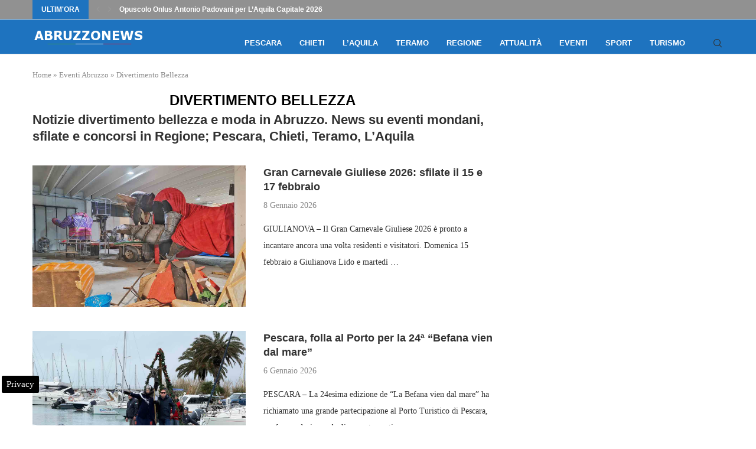

--- FILE ---
content_type: text/html; charset=utf-8
request_url: https://www.google.com/recaptcha/api2/aframe
body_size: 248
content:
<!DOCTYPE HTML><html><head><meta http-equiv="content-type" content="text/html; charset=UTF-8"></head><body><script nonce="2o6Xx79pOqX9y0faoe9FXQ">/** Anti-fraud and anti-abuse applications only. See google.com/recaptcha */ try{var clients={'sodar':'https://pagead2.googlesyndication.com/pagead/sodar?'};window.addEventListener("message",function(a){try{if(a.source===window.parent){var b=JSON.parse(a.data);var c=clients[b['id']];if(c){var d=document.createElement('img');d.src=c+b['params']+'&rc='+(localStorage.getItem("rc::a")?sessionStorage.getItem("rc::b"):"");window.document.body.appendChild(d);sessionStorage.setItem("rc::e",parseInt(sessionStorage.getItem("rc::e")||0)+1);localStorage.setItem("rc::h",'1768816891002');}}}catch(b){}});window.parent.postMessage("_grecaptcha_ready", "*");}catch(b){}</script></body></html>